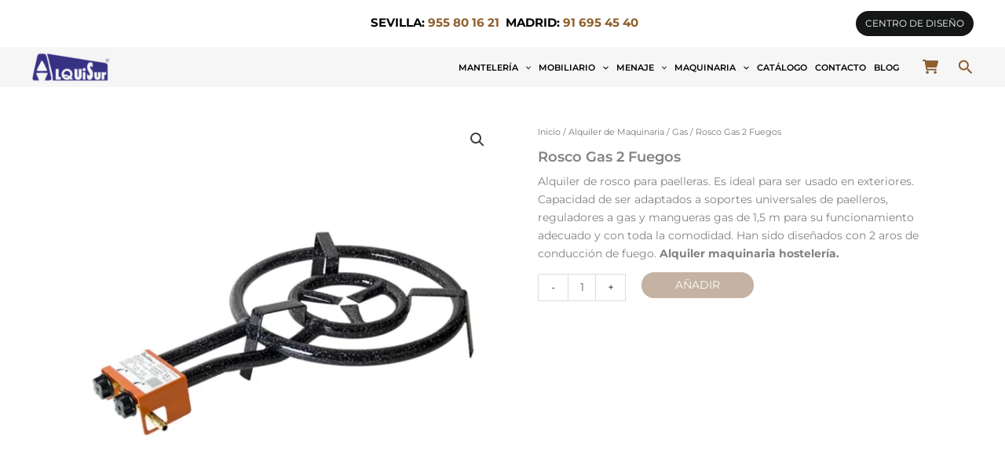

--- FILE ---
content_type: application/javascript
request_url: https://alquisureventos.com/wp-content/cache/autoptimize/js/autoptimize_single_ebb31052f0e9e450d56244154eb90573.js
body_size: 635
content:
document.addEventListener('DOMContentLoaded',function(){if('undefined'==typeof window.wc.blocksCheckout)return;const{registerCheckoutFilters}=window.wc.blocksCheckout;if('undefined'==typeof registerCheckoutFilters)return;registerCheckoutFilters('mkl-pc-stock-management',{showRemoveItemLink:(value,extensions,cartItem)=>{if(extensions.mkl_pc_stock_management&&extensions.mkl_pc_stock_management.parent_item){return false;}
return value;},cartItemClass:(value,extensions,args)=>{if(extensions.mkl_pc_stock_management&&extensions.mkl_pc_stock_management.hide_item){value+=' configurator-hidden';}
if(extensions.mkl_pc_stock_management&&extensions.mkl_pc_stock_management.parent_item){value+=' configurator-linked-product';}
return value;}});});

--- FILE ---
content_type: application/javascript
request_url: https://alquisureventos.com/wp-content/cache/autoptimize/js/autoptimize_single_59c75bd9bac9d974d8d928337d072236.js
body_size: 728
content:
document.addEventListener("DOMContentLoaded",function(){window.addEventListener('DOMContentLoaded',()=>{const blockScope=document.querySelector('.uagb-block-df91e52f');if(!blockScope){return;}
const anchorElement=blockScope.querySelector('a');if(!anchorElement){return;}
blockScope.addEventListener('keydown',(event)=>{if(13===event.keyCode||32===event.keyCode){event.preventDefault();anchorElement.click();}});});var ssLinksParent=document.querySelector('.uagb-block-f50c33b4');ssLinksParent?.addEventListener('keyup',function(e){var link=e.target.closest('.uagb-ss__link');if(link&&e.keyCode===13){handleSocialLinkClick(link);}});ssLinksParent?.addEventListener('click',function(e){var link=e.target.closest('.uagb-ss__link');if(link){handleSocialLinkClick(link);}});function handleSocialLinkClick(link){var social_url=link.dataset.href;var target="";if(social_url=="mailto:?body="){target="_self";}
var request_url="";if(social_url.indexOf("/pin/create/link/?url=")!==-1){request_url=social_url+encodeURIComponent(window.location.href)+"&media="+'https://alquisureventos.com/wp-content/uploads/2024/05/alquiler-maquinaria-hosteleria-Rosco-Gas-2-Fuegos.webp';}else{request_url=social_url+encodeURIComponent(window.location.href);}
window.open(request_url,target);}
window.addEventListener("DOMContentLoaded",function(){UAGBForms.init({"block_id":"75cd545f","reCaptchaEnable":false,"reCaptchaType":"v2","reCaptchaSiteKeyV2":"","reCaptchaSecretKeyV2":"","reCaptchaSiteKeyV3":"","reCaptchaSecretKeyV3":"","afterSubmitToEmail":"","afterSubmitCcEmail":"","afterSubmitBccEmail":"","afterSubmitEmailSubject":"Env\u00edo del formulario","sendAfterSubmitEmail":true,"confirmationType":"message","hidereCaptchaBatch":false,"captchaMessage":"Por favor, completa el captcha de arriba.","confirmationUrl":""},'.uagb-block-75cd545f',5080);});});